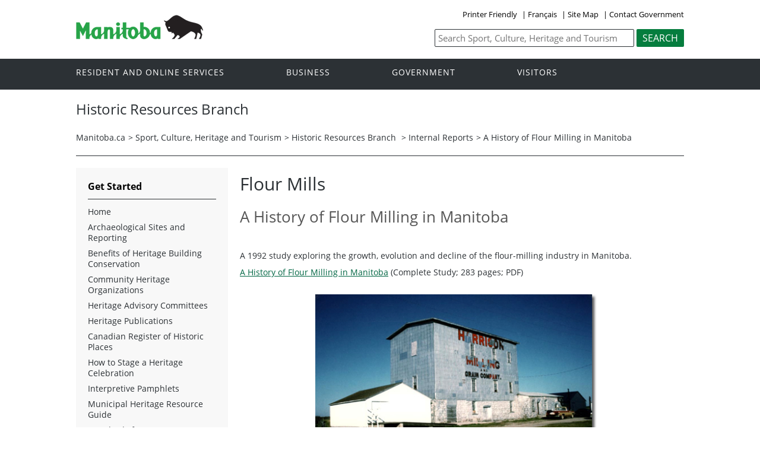

--- FILE ---
content_type: text/html
request_url: https://www.gov.mb.ca/chc/hrb/internal_reports/flour_mills.html
body_size: 18062
content:
<!DOCTYPE html>
<html xmlns="http://www.w3.org/1999/xhtml" xml:lang="en" lang="en"><!-- InstanceBegin template="/Templates/hrb_2016_2column.dwt" codeOutsideHTMLIsLocked="false" -->
	<head>
	<!-- Global site tag (gtag.js) - Google Analytics -->
<script async src="https://www.googletagmanager.com/gtag/js?id=UA-156949935-2"></script>
<script>
  window.dataLayer = window.dataLayer || [];
  function gtag(){dataLayer.push(arguments);}
  gtag('js', new Date());

  gtag('config', 'UA-156949935-2');
</script>
	
		<!-- InstanceBeginEditable name="doctitle" -->
<title>Sport, Culture, Heritage and Tourism  | Historic Resources Branch | Internal Reports</title>
<!-- InstanceEndEditable -->
		<meta name="viewport" content="width=device-width, initial-scale=1" />
		<!-- InstanceBeginEditable name="head" -->

<meta name="Keywords"       content="Enter keywords" />
<meta name="author"       content="Author's Name" />
<meta name="title"       content="Enter content title" />
<meta name="Description"	content="Enter a brief description of the site" />
<link rel="schema.dc" href="//purl.org/dc/elements/1.1/" />


<!-- InstanceEndEditable -->
		<link rel="schema.dc" href="//purl.org/dc/elements/1.1/" />
		
		
		<meta property="og:type" content="article" />
		<meta property="og:locale" content="en_CA" />
		<meta property="og:image" content="//www.gov.mb.ca/templates/en/common/images/mb-logo.png" />
		<meta http-equiv="cache-control" content="no-cache"/>
		<meta http-equiv="pragma" content="no-cache"/>
		<meta content="en" http-equiv="language"/>
		<meta http-equiv="X-UA-Compatible" content="IE=edge" />
		<meta http-equiv="Content-type" content="text/html;charset=utf-8"/>
		<meta charset="UTF-8">
		<link rel="shortcut icon" href="//www.gov.mb.ca/asset_library/manitoba.ico" />
		<link href="//www.gov.mb.ca/templates/en/common/css/main.css" id="mainstyles" rel="stylesheet" type="text/css" />
		<link href="//www.gov.mb.ca/templates/en/common/css/department.css" id="departmentstyles" rel="stylesheet" type="text/css" />
        <link rel="stylesheet" type="text/css" href="../../_font-awesome/css/font-awesome.css"/>	
        <link rel="stylesheet" type="text/css" href="../../_font-awesome/css/font-awesome.min.css"/>
		<script src="//www.gov.mb.ca/templates/en/common/js/jquery.min.js" type="text/javascript"></script>
		<script src="//www.gov.mb.ca/templates/en/common/js/jquery.dropotron.min.js"></script>
		<script src="//www.gov.mb.ca/templates/en/common/js/animatedcollapse.js"></script>
		<script src="//www.gov.mb.ca/templates/en/common/js/sidemenu3.js"></script> 	  		
		<script type="text/javascript" src="//s7.addthis.com/js/300/addthis_widget.js#pubid=ra-57f3ffb19536154c"></script>
		
		
		
		<!-- InstanceParam name="above_content" type="boolean" value="true" -->
		<!-- InstanceParam name="below_sidemenu" type="boolean" value="true" -->
		<!-- InstanceParam name="banners" type="boolean" value="true" -->
		<!-- InstanceParam name="dublin_core" type="boolean" value="false" -->
		<!-- InstanceParam name="open_graph" type="boolean" value="false" -->
		<!-- InstanceParam name="social_network" type="boolean" value="true" -->
		<!-- InstanceParam name="below_content" type="boolean" value="true" -->
		<!-- InstanceParam name="above_sidemenu" type="boolean" value="false" -->
		<!-- InstanceParam name="toc" type="boolean" value="true" -->
		<!-- InstanceParam name="titleHeader" type="boolean" value="false" -->
		<!-- InstanceParam name="relatedLinks" type="boolean" value="true" -->
		<!-- InstanceParam name="language_toggle" type="boolean" value="true" -->
		<!-- InstanceParam name="share" type="boolean" value="true" -->
		<!-- InstanceParam name="lightbox_script" type="boolean" value="false" -->

		<!-- InstanceBeginEditable name="css" -->
		<link rel="stylesheet" type="text/css" href="../../css/format.css"/>
		
		<!-- InstanceEndEditable -->
		<!-- InstanceBeginEditable name="javascript" --><!-- InstanceEndEditable -->
	</head>

	<body  class="template-en-three-column page-knom">
		<div class="access-links">
			<a rel="header navigation" accesskey="1" href="#navigation">Header</a>
			<a rel="side bar navigation" accesskey="2" href="#sidemenu">Side Menu</a>
			<a rel="main body navigation" accesskey="3" href="#content">Content</a>
			<a rel="footer navigation" accesskey="4" href="#footernav">Footer</a>
			<a rel="search" accesskey="0" href="#search">Search</a>
		</div>
		<div class="header">
			<div class="wrapper">
				<div class="top-links">
					<a href="?print" target="_blank">Printer Friendly</a> | <!-- InstanceBeginEditable name="language_toggle" --><a href="flour_mills.fr.html">Fran&ccedil;ais</a>  <!-- InstanceEndEditable --> |  <!-- InstanceBeginEditable name="sitemap" --><a href="sitemap.html">Site Map</a><!-- InstanceEndEditable --> | <a href="https://www.gov.mb.ca/contact/">Contact Government</a>
				</div>
			</div>  
			<div class="wrapper">            
				<div class="logo">
					<a href="https://www.manitoba.ca/index.html" title="Logo for Government of Manitoba"><img src="//www.gov.mb.ca/templates/en/common/images/mb-logo.png" alt="Government of Manitoba"/></a>
				</div>
				<div class="search">             
					<div class="form-field input-button">
						<form method="GET" action="//gov.mb.ca/search/chc/">
							<label style='display:none' for='bsc-head-searchfield'>Keywords</label>
							<input id="bsc-head-searchfield" class="text-input" name="q" type="search" value="" maxlength="200" placeholder="Search Sport, Culture, Heritage and Tourism" />
							<input id="bsc-head-searchsubmit" class="btn" type="submit" value="Search" data-icon="search" />                            
						</form>
					</div>
				</div>   
			</div>
		</div>
		<div class="navigation"><a name="navigation"></a>
			<div class="wrapper">
				<nav class="nav">
					<div class="nav_inner">
						<!-- InstanceBeginEditable name="corporate_top_nav" --><!-- #BeginLibraryItem "/Library/en_corporatetopnav.lbi" -->
						<ul>
							<li class="dropdown"><a href="https://residents.gov.mb.ca/index.html">Resident and online services</a>
								<ul class="dropotron">
									<li><a href="https://residents.gov.mb.ca/index.html">Search Programs and Services</a></li>
									<li><a href="https://residents.gov.mb.ca/forms.html">Forms</a></li>
									<li><a href="https://residents.gov.mb.ca/publications.html">Publications</a></li>
									<li><a href="https://residents.gov.mb.ca/findingwork.html">Finding Work</a></li>
									<li><a href="https://residents.gov.mb.ca/lost_id.html">Lost Identification</a></li>
									<li><a href="https://residents.gov.mb.ca/moving.html">Moving to or Around Manitoba</a></li>
									<li><a href="https://residents.gov.mb.ca/communities.html">Communities around Manitoba</a></li>
									<li><a href="https://residents.gov.mb.ca/maps.html">Maps</a></li>
									<li><a href="https://residents.gov.mb.ca/onlineservices.html">Online Services</a></li>
									<li><a href="https://residents.gov.mb.ca/socialmedia/index.html">Social Media Directory</a></li>
									<li><a href="https://residents.gov.mb.ca/apps/index.html">Mobile Applications</a></li>
								</ul>
							</li>
							<li class="dropdown"><a href="https://www.gov.mb.ca/business/index.html">Business</a>
								<ul class="dropotron">
									<li><a href="https://www.gov.mb.ca/business/index.html">Search for Business Information</a></li>
									<li><a href="https://www.gov.mb.ca/business/startingsmart/index.html">Starting a Business</a></li>
									<li><a href="https://www.gov.mb.ca/business/businessresearch/index.html">Business Research</a></li>
									<li><a href="https://www.gov.mb.ca/business/financing/index.html">Financing a Business</a></li>
									<li><a href="https://www.gov.mb.ca/business/registration/index.html">Registration, Legal and Licencing</a></li>
									<li><a href="https://www.gov.mb.ca/business/doingbusiness/index.html">Doing Business with Government</a></li>
									<li><a href="http://www.entrepreneurshipmanitoba.ca/">Entrepreneurship Manitoba</a></li>
									<li><a href="https://www.gov.mb.ca/business/bizpas/index.html">BizPaS</a></li>
									<li><a href="http://bizpalmanitoba.ca/">BizPaL</a></li>
								</ul>
							</li>
							<li class="dropdown"><a href="https://www.gov.mb.ca/government/index.html">Government</a>
								<ul class="dropotron">
									<li><a href="https://www.gov.mb.ca/minister/premier/index.html">Premier</a></li>
									<li><a href="https://www.gov.mb.ca/minister/index.html">Cabinet Ministers</a></li>
									<li><a href="https://www.gov.mb.ca/government/departments.html">Departments</a></li>
									<li><a href="https://www.gov.mb.ca/government/abc/index.html">Agencies, Boards and Commissions</a></li>
									<li><a href="https://www.gov.mb.ca/government/proactive_disclosure.html">Proactive Disclosure</a></li>
									<li><a href="https://www.gov.mb.ca/legislature/index.html">Legislative Assembly</a></li>
									<li><a href="https://www.manitobacourts.mb.ca/">Manitoba Courts</a></li>
									<li><a href="https://web2.gov.mb.ca/laws/index.php">Manitoba Laws</a></li>
								</ul>
							</li>
							<li class="dropdown"><a href="https://www.travelmanitoba.com/">Visitors</a>
								<ul class="dropotron">
									<li><a href="https://www.travelmanitoba.com/things-to-do/">Things to do</a></li>
									<li><a href="https://www.travelmanitoba.com/places-to-go/">Places to Go</a></li>
									<li><a href="https://www.travelmanitoba.com/where-to-stay/">Where to Stay</a></li>
									<li><a href="https://www.travelmanitoba.com/events/">Events</a></li>
									<li><a href="https://www.travelmanitoba.com/trip-essentials/">Trip Essentials</a></li>
									<li><a href="https://www.travelmanitoba.com/trip-essentials/visitor-information-centres/">Visitor Information Center</a></li>
								</ul>
							</li>
						</ul>
						<!-- #EndLibraryItem --><!-- InstanceEndEditable -->
					</div>                   
				</nav>
			</div>
		</div>
		<div class="container">
			<div class="print-only">
				<div style="width: 95%;">
					<img src="//www.gov.mb.ca/templates/en/common/images/printer_header.jpg" border="0" alt="" style="float: right;"/>
				</div>
				<span class="clear-both"></span>
			</div>
			<div class="wrapper">
				<div class="content">
					<div class="introduction">
						<div class="columns">         
							<div class="home_slider">
								<div class="default-header">
								  <h1><!-- InstanceBeginEditable name="page_title" -->Historic Resources Branch<!-- InstanceEndEditable --></h1></div>
							</div>      
						</div>
					</div>
                    
					<div class="breadcrumb"><ul><li><a href="https://www.gov.mb.ca/index.html" class="breadcrumb">Manitoba.ca</a></li><li>&gt; <a href="../../index.html" class="breadcrumb">Sport, Culture, Heritage and Tourism</a></li><li>&gt; <a href="index.html" class="breadcrumb">Historic Resources Branch</a></li><!-- InstanceBeginEditable name="breadcrumb" -->
 <li>&gt; <a href="index.html">Internal Reports</a></li><li>&gt; A History of Flour  Milling in Manitoba</li>
								
						<!-- InstanceEndEditable --></ul>
                    </div>  
                      
					<div class="columns col-3">
						<div class="col-3-4" role="main">
							<div class="col-inside-3" id="main-content">
								<a name="top"></a><a name="Top"></a><a name="content"></a>
								<div align="right" class="addthis_sharing_toolbox"></div>
								<!-- InstanceBeginEditable name="above_content" --><!-- InstanceEndEditable -->
								<!-- InstanceBeginEditable name="content" -->
  <h1>Flour Mills<br />
    </h1>
  
  <h2>A History of Flour  Milling in Manitoba </h2>
  <p><br />
    A  1992 study exploring the growth, evolution and decline of the flour-milling  industry in Manitoba.</p>
  <p><a href="pdfs/Flour_Milling.pdf" target="_blank">A  History of Flour Milling in Manitoba</a> (Complete Study; 283 pages; PDF)<br />
    <br />
  </p>
<div class="center">
<img src="../_images/internal_reports/harrison_flour_mill.jpg" width="484" height="336" alt="Harrison Flour Mill" />
        <p><strong>Harrison Flour Mill</strong><br />
          The Harrison Mill near Boissevain is a rare  remaining <br />
          Manitoba example of a flour mill.<br />
          <br />
        </p>
</div>
<p align="center" class="space-top"><a href="index.html">< back to Internal Reports home page</a></p>
<!-- InstanceEndEditable -->
								<!-- InstanceBeginEditable name="below_content" --><!-- InstanceEndEditable -->
								<div align="right" class="addthis_sharing_toolbox"></div>
							</div>
						</div>
						<div class="col-1-4 col-left">
							<div class="col-inside-2">
								<div class="col-content-2" id="sidemenu-column">
									<a name="sidemenu" rel="Side Menu Navigation" ></a>
									
									<div class="col-content-1">
										<div class="narrow-title-green">Get Started</div>
									</div>
									<div class="col-content-1">
										<div class="section" id="sidemenu">
											<!-- InstanceBeginEditable name="sidemenu" --><!-- #BeginLibraryItem "/Library/hrb_en_sidemenu.lbi" -->
<ul>
<li><a href="../index.html">Home</a></li>
<li><a href="../archy_site.html">Archaeological Sites and Reporting</a>
<ul>
<li><a href="../permits.html">Heritage Permits</a></li>
<li><a href="../info_bull_archy.html">Sites and Artifacts</a></li>
</ul>
</li>
<li><a href="../benefits.html">Benefits of Heritage Building Conservation</a></li>
<li><a href="../chos.html">Community Heritage Organizations</a></li>
<li><a href="../mhac.html">Heritage Advisory Committees</a></li>
<li><a href="../heritage_pubs.html">Heritage Publications</a>
<ul>
<li><a href="../reports_list.html">Background Reports</a></li>
<li><a href="index.html">Internal Reports</a></li>
</ul>
</li>
<li><a href="../chrp.html">Canadian Register of Historic Places</a></li>
<li><a href="../celeb.html">How to Stage a Heritage Celebration</a></li>
<li><a href="../pubs_list.html">Interpretive Pamphlets</a></li>
<li><a href="../munresguide.html">Municipal Heritage Resource Guide</a></li>
<li><a href="../muspol.html">Standards for Museums</a></li>
<li><a href="../plan_study_terms.html">Planning Study Terms of Reference</a></li>
<li><a href="../makes_sig.html">What Makes a Building Historically Significant?</a></li>
<li><a href="../../heritage/index.html">Heritage</a></li>
<li><a href="../contact.html">Contact Us</a></li>
</ul>
<!-- #EndLibraryItem --><!-- InstanceEndEditable -->
										</div>
									</div>
									
									<div class="col-content-1">
										<div class="narrow-title-green">Stay Connected to the Manitoba Government</div>
										<div class="section" id="sc">
											<ul>
												<li><a id="facebook" href="http://www.facebook.com/ManitobaGovernment" target="_blank"><span>Join us on Facebook</span></a></li>
												<li><a id="twitter" href="https://twitter.com/MBGov" target="_blank"><span>Follow us on Twitter</span></a></li>
												<li><a id="rss" href="https://news.gov.mb.ca/news/index.rss" target="_blank"><span>Subscribe to our RSS</span></a></li>
												<li><a id="youtube"  href="http://www.youtube.com/ManitobaGovernment" target="_blank"><span>View our videos on YouTube</span></a></li>
												<li><a id="youtube"  href="https://www.flickr.com/photos/mbgov/" target="_blank"><span>View our photos on Flickr</span></a></li>
											</ul>
										</div>
									</div>
									
									
									<div class="col-content-1">
										<div class="section">
											<!-- InstanceBeginEditable name="below_sidemenu" --><!-- InstanceEndEditable -->
										</div>
									</div>
									
								</div>
							</div>
						</div>
					</div>
				</div>
			</div>
			<div class="close-printer-friendly print-only"><a href="javascript:window.close();">Close Window<a></div>
			<div class="printer-footer print-only">manitoba.ca | 1-866-MANITOBA</div>
		</div>
		<div class="footer">
			<div class="wrapper">
				<div class="footer-left">
					<nav class="footer-nav">
						<a name="footernav"></a>
						<ul>
							<li><a href="https://www.gov.mb.ca/accessibility/index.html" title="Accessibility - Government of Manitoba">Accessibility</a></li>
							<li><a href="https://www.gov.mb.ca/legal/disclaimer.html" title="Disclaimer - Government of Manitoba">Disclaimer</a></li>
							<li><a href="https://www.gov.mb.ca/legal/copyright.html" title="Copyright - Government of Manitoba">Copyright</a></li>
							<li><a href="https://www.gov.mb.ca/legal/privacy.html" title="Privacy - Government of Manitoba">Privacy</a></li>
						</ul>
					</nav>
					<nav class="footer-nav">
						<a name="footernav"></a>
						<ul>
							<li><a href="http://twitter.com/mbgov" target="_blank" title="Twitter - Government of Manitoba">Twitter</a></li>
							<li><a href="http://www.facebook.com/manitobagovernment" target="_blank" title="Facebook - Government of Manitoba">Facebook</a></li>
							<li><a href="http://www.youtube.com/user/ManitobaGovernment" target="_blank" title="YouTube - Government of Manitoba">YouTube</a></li>
							<li><a href="http://www.flickr.com/photos/mbgov/" target="_blank" title="Flickr - Government of Manitoba">Flickr</a></li>
						</ul>
					</nav>
				</div>
				<div class="footer-right">
					<a href="https://www.gov.mb.ca/" title="Government of Manitoba"><img src="//www.gov.mb.ca/templates/en/common/images/logo-government-of-manitoba.jpg" alt="Government of Manitoba" title="Government of Manitoba" /></a>       
				</div>
			</div>
		</div>
		<!-- InstanceBeginEditable name="widget" --><!-- InstanceEndEditable -->
	</body>
<!-- InstanceEnd --></html>


--- FILE ---
content_type: text/css
request_url: https://www.gov.mb.ca/chc/css/format.css
body_size: 22041
content:
#main-content a, #main-content a:hover, #main-content a:visited {
	color: #006643;
	}

/* headings */

h2, h3 {
	color:#555;
	margin-bottom: 0.5em;
	margin-top: 0.5em;
	}

	caption h2 { line-height: 1.5em; }
	
	h2#banner {
	font-size: 1.0em;
	font-weight: 600;
	border-top-width: 1px;
	border-right-width: 1px;
	border-bottom-width: 1px;
	border-left-width: 1px;
	border-top-style: dotted;
	border-right-style: dotted;
	border-bottom-style: dotted;
	border-left-style: dotted;
	border-top-color: #060;
	border-right-color: #060;
	border-bottom-color: #060;
	border-left-color: #060;
	border-top-left-radius: 10px 5px;
	border-top-right-radius: 10px 5px;
	border-bottom-left-radius: 10px 5px;
	border-bottom-right-radius: 10px 5px;
	-moz-border-top-left-radius: 10px 5px;
	-moz-border-top-right-radius: 10px 5px;
	-moz-border-bottom-left-radius: 10px 5px;
	-moz-border-bottom-right-radius: 10px 5px;
	-moz-user-select: none;
	-khtml-user-select: none;
	height: 40px;
	width: 600px;
	color: #030;
	
	vertical-align: middle;
	padding-top: 10px;
	padding-right: 10px;
	padding-bottom: 0px;
	padding-left: 20px;
	margin-top: 0px;
	margin-right: 0px;
	margin-bottom: 20px;
	margin-left: 40px;
	background: linear-gradient(gainsboro, white); }

h3 { font-size: 1.3em; }

  h3#newsroom { font-size: 1.0em; }

h4 {
	color:#444;
	font-size: 1.1em;
	margin-bottom: 0.25em;
	margin-top: 0.25em;
	}

p, li { line-height: 1.3em; }

li h3, li h4, li h5, .li-p p { /* when a list item contains a header */
	margin: 0;
	padding: 0;
	}

dh { /* definition heading  */
	padding-bottom: 1.5em;
	padding-top: 1em;
	}

dt { font-weight: bold; } /* definition term  */

dt > dfn { font-style: normal; } /* removes italics from a dfn inside a dt */

dd { /* definition description */
	margin-left: 15px;
	padding-bottom: 1.1em;
	padding-top: 0.5em;
	} 

#main-content hr { border: solid 1px #057D3E; }
}

/*  general classes  */

.activated {
	background-color: #dfe2e0;
	border: #949393 1px solid; 
	-moz-border-radius: 5px;
	-webkit-border-radius: 5px;
	-khtml-border-radius: 5px;
	border-radius: 5px;
	color: #000;
	cursor: pointer;
	font-size: 80%;
	margin-top: 0px;
	margin-bottom: 0px;
	padding-top: 0px;
	padding-bottom: 0px;
	}

	.deactivated {
		background-color: #f4f4f4;
		border: #adb2b5 1px solid;
		-moz-border-radius: 5px;
		-webkit-border-radius: 5px;
		-khtml-border-radius: 5px;
		border-radius: 5px;
		color: #6d6d6d;
		cursor: pointer;
		font-size: 80%;
		margin-top: 0px;
		margin-bottom: 0px;
		padding-top: 0px;
		padding-bottom: 0px;
		}

.alphabetical-listing h2 { font-size: 1.2em; }
.alphabetical-listing h3 { font-size: 1.5em; }

#main-content .anchor-list {
	font-size: 1em;
	font-weight: bold;
	list-style-position: inside;
	list-style-type: none;
	margin-left: 0px; 
	padding-left: 0px;
	}

	.anchor-list li, .li-space li {
		margin-top: 10px;
		margin-bottom: 10px;
		}

.anchor-letter { 
	margin-left: 0px; 
	padding-left: 0px; 
	}

	.anchor-letter li {
		background: #ddd;
		border: 1px #777 solid;
		-moz-border-radius: 5px;
		-webkit-border-radius: 5px;
		-khtml-border-radius: 5px;
		border-radius: 5px;
		display: inline-block; 
		font-size: 120%;
		list-style-type: none;
		margin-left: 2px;
		}
	
	.anchor-letter a { 
		display: block; 
		padding: 5px; 
		}
		
		#content ul.anchor-letter a:hover { 
			background: #aaa; 
			color: #002A1B;
			}
	
	li.anchor-letter-absent {
		background: #eee;
		border: none;
		font-size: 100%;
		padding: 5px;
		}
	
	.tight li.anchor-letter-absent { padding: 4px; } /* makes letters fit on French page */
		
.anchor-space-bottom { /*adds space below to put anchors links at the the top of the page */
	margin-bottom: 300px;
	}

.back-to-top { text-align: right; }

.bold { font-weight: bold; }

.bullet-circle { list-style-type: circle; }

.bullet-disc { list-style-type: disc; }

.bullet-square { list-style-type: square; }

.bullet-triangle {
	margin: 0.75em 0 0.75em 1.2em;
	padding: 0 1em;
	list-style: none;
	}
	.bullet-triangle li:before { 
		content: "";
		border-color: transparent #111;
		border-style: solid;
		border-width: 0.35em 0 0.35em 0.45em;
		display: block;
		height: 0;
		width: 0;
		left: -1em;
		top: 0.9em;
		position: relative;
		}
		
.center {
	margin: 0 auto;
	text-align: center;
	}
	
.cellpadding td {padding:20px}

.clear-both { clear: both; }

.clear-left { clear: left; }

.clear-right { clear: right; }

.clearfix:after {
    content: "";
    display: table;
    clear: both;
}

.column-right {
	float: right;
	margin-left: 7px;
	width: 25%;
	}
	
.contact-list {
	margin-left: 0px; 
	padding-left: 0px;
	list-style-position: inside;
	list-style-type: none;
	}
	
.desc {
    padding: 5px;
    text-align: center;
	font-size: 0.9em;
	font-style: italic;
}

.desc-home {
    padding: 5px;
    text-align: center;
	font-size: 0.9em;
	
}

.divider { 
	margin: 20px auto;  
	}

.dl-inline dl {
	overflow: hidden;
	width: 100%;
	}

.dl-inline dt, .dl-inline dd { 
	display: block;
	float: left;
	}
	.dl-inline dt { 
		clear: both;
		margin-top: 0.5em;
		}
		
	.dl-inline dd { 
		margin-left: 5px;
		}

.faux-link { 
	color: #006643;
	text-decoration: underline;
	}
	
figure  {
  display: block;
  margin-before: 1em;
  margin-after: 1em;
  margin-start: 0px;
  margin-end: 0px;
}

figure#padding  {
  padding: 10px;
  
  text-align: center;
}

figcaption {
  padding: 0px;
  font-family: Verdana, Geneva, sans-serif;
  font-size: 0.9em;
  font-weight: 500;
  font-style: italic;
  border: none;
  background: transparent;
  word-wrap:normal;
  text-align: center;
}
	
.five-column 
 {
 float: left;
 width: 105px;
 margin: 0px 10px 15px 10px;
 padding: 0px;
 }

.font-90-percent { font-size: 90%; }

.font-small { font-size: 0.8em; }

.font-larger { font-size: 1.2em; }

.font-larger2 { font-size: 1.0em; }

.gallery {
    border: 1px solid #ccc;
}

.gallery:hover {
    border: 2px solid #006633;
}

.gallery img {
	
   
}

.hidden-fully, .hidden-fully a { display: none; visibility: hidden; }

.img-2 {
	float: left;
	width: 50%;
	}

#main-content .img-shadow img { 
	-webkit-box-shadow: 5px 5px 5px 1px rgba(0,0,0,0.75);
	-moz-box-shadow: 5px 5px 5px 1px rgba(0,0,0,0.75);
	box-shadow: 5px 5px 5px 1px rgba(0,0,0,0.75);
	padding: 0px 0px;
	}
	
.imgs-inline { 
	text-align: center;
	}
	
	.imgs-inline figure { 
		display: inline-block;
		margin-bottom: 1em;
		margin-right: 0.5em;
		vertical-align: top;
		}
		
		figure.w50p { width: 48%; }
			
			@media screen and (max-width: 820px),
			@media screen and (max-width: 540px) {	
				figure.w50p { width: 100%; }	
			}
			@media screen and (min-width: 541px) and (max-width: 767px) {
				figure.w50p { width: 48%; } 
			}
			
		figure.w150 { width: 150px; }
		figure.w175 { width: 175px; }
		figure.w200 { width: 200px; }
		figure.w215 { width: 215px; }
		figure.w220 { width: 220px; }
		figure.w230 { width: 230px; }
		figure.w250 { width: 250px; }
		figure.w250 { width: 275px; }
		figure.w300 { width: 300px; }
		figure.w350 { width: 350px; }
		figure.w400 { width: 400px; }

.indent { margin-left: 20px; }
	.indent-5 { margin-left: 5px; }
	.indent-10 { margin-left: 10px; }
	.indent-30 { margin-left: 30px; }
	.indent-40 { margin-left: 40px; }

.indent-right { margin-right: 20px; }

.inline-li li {
	display: inline;
	margin-left: 5px;
	list-style-type: none;
	}

.inline {
	display: inline;
    }
.italic { font-style: italic; }

.justify { text-align: justify; }

.left {
	float: left;
	margin-right: 5px;
	}

#main-content ul.li-no-indent,
#main-content .li-no-indent ul,
#main-content .col-inside-3 .li-no-indent ul { 
	margin-left: 0px; 
	padding-left: 0px;
	list-style-position: inside;
	}

#main-content ul.list-no-style,
#main-content .list-no-style ul,
#main-content .col-inside-3 ul.list-no-style {
	margin-left: 0px; 
	padding-left: 0px;
	list-style-type: none;
	list-style-position: inside;
	}
	
	#main-content  ul.list-no-style > li > ul > li {
			padding: 0 15px;
			}

.img-max-100 { max-width: 100%; }

.new { 
	color: #185b7a;
	font-family: Tahoma, Geneva, sans-serif;
	font-weight: bold;
	}
	
.no-space { margin: 0px; }
.no-space-bottom { margin-bottom: 0px; }
.no-space-top { margin-top: 0px;}

.no-bold {	font-weight: normal; }

#main-content ul.no-bullet,
#main-content .no-bullet ul, 
#main-content .col-inside-3 .no-bullet ul {
	list-style-type: none;
	}

div.opt-list h3 {
	color: #000;
	font-size: 90%;
	margin-bottom: 0em;
	padding-bottom: 0px;
	}

div.opt-list li { 
	list-style-type: none;
	margin-left: 0px;
	padding-left: 0px;
	}

#main-content .opt-list ul { 
	margin-top: 0px;
	margin-left: 0px;
	padding: 0px;
	}

.mb-day-blue {
    background: #0096db;
    padding: 15px;
    overflow: hidden;
    text-align: center;
    }
    
    .mb-day-blue img { max-width: 100%; text-align: center;}
    
    .mb-day-blue-img {  width: 50%; text-align: center; margin: auto;}
    
    .mb-day-blue-content p { 
        color: #fff; 
        }
    
    .mb-day-text-lg { font-size: 1.5em; font-weight: bold;}

.mb-day-content {
    }

h2.mb-day-header { 
    color: #025fac; 
    font-size: 1.6em; 
    font-weight: bold;
    text-align: center;
    }

.mb-day-parchment {
    background-image: url("../_images/ourdept/manitoba_day/mb2020_parchment_stretch.jpg");
    background-position: 0% 0%;
    background-size: 100% 100%;
    background-repeat: no-repeat;
    padding: 50px;
    overflow: hidden;
    text-align: center;
    }
    
    .mb-day-parchment p {  }
    
.mb-day-side {
    float: right;
    padding-left: 20px;
    width: 50%;
    }




ul.nav-list-hidden, ul.nav-list-hidden li { 
    display: none;
    margin: 0;
    padding: 0;
    }
    
.no-space-bottom, .ul-no-space-bottom { margin-bottom: 0px; } /* to remove the gap between a paragraph and a list */

.no-space-top, .ul-no-space-top { margin-top: 0px; } /* to remove the gap between a paragraph and a list */

.padding-bottom { padding-bottom: 20px; }

.padding-left { padding-left: 20px; }

.padding-right { padding-right: 20px; }

.padding-top { padding-top: 20px; }

.responsive {
    padding: 0 6px;
    float: left;
    width: 28.99999%;
}

.responsive-scrapbook {
    padding: 0 6px;
    float: left;
    width: 28.99999%;
}

.right {
	float: right;
	margin-left: 5px;
	}
#scroll {
    position:fixed;
    right:10px;
    bottom:10px;
    cursor:pointer;
    width:50px;
    height:50px;
    background-color:#00661A;
    text-indent:-9999px;
    display:none;
    -webkit-border-radius:60px;
    -moz-border-radius:60px;
    border-radius:60px
}
#scroll span {
    position:absolute;
    top:50%;
    left:50%;
    margin-left:-8px;
    margin-top:-12px;
    height:0;
    width:0;
    border:8px solid transparent;
    border-bottom-color:#ffffff;
}
#scroll:hover {
    background-color:#777777;
    opacity:1;filter:"alpha(opacity=100)";
    -ms-filter:"alpha(opacity=100)";
}	
	
	
	
	
.slide_content {
  background-color: rgba(0, 0, 0, 0.8);
  color: #fff;
  margin: 0;
  padding: 20px 20px 20px 20px;
  width: 337px;
  position: absolute;
  right: 0;
  bottom: 20px;
  max-width: 100%;
}
@media screen and (max-width: 1024px) {
  /* line 1373, _base.scss */
  .slide_content {
    position: relative;
    bottom: 0;
    width: 100%;
  }
}

/* line 1391, _base.scss */
.slide_content h2 {
  color: #fff;
  letter-spacing: 1px;
  margin-bottom: 8px;
  text-transform: uppercase;
  font-size: 1.0em;
  line-height: 1em;
}

/* line 1400, _base.scss */
.slide_content h3 {
  color: #fff;
  letter-spacing: 1px;
  margin-bottom: 8px;
  text-transform: uppercase;
  font-size: .9em;
}

/* middle column slick slider */
/* line 1409, _base.scss */
.col-2-4 .col-inside-3 .slickSlider-wrapper {
  margin-top: -10px;
}

/* line 1413, _base.scss */
.col-2-4 .slickSlider-wrapper .slickslider-prev-next {
  bottom: 26px;
  top: auto;
}
@media screen and (max-width: 767px) {
  /* line 1413, _base.scss */
  .col-2-4 .slickSlider-wrapper .slickslider-prev-next {
    top: 50%;
    bottom: auto;
  }
}

/* line 1421, _base.scss */
.col-2-4 .slide_content {
  position: relative;
  bottom: 0;
  width: 100%;
  padding: 20px 40px 20px 40px;
  min-height: 132px;
}
@media screen and (max-width: 1024px) {
  /* line 1421, _base.scss */
  .col-2-4 .slide_content {
    /*min-height:auto;*/
    min-height: 132px;
  }
}
/* line 1432, _base.scss */
.col-2-4 .slide_content h2 {
  font-size: 1.1em;
}

/* line 1439, _base.scss */
.col-2-4 .slick-initialized div.slick-slide {
  vertical-align: top;
}

/* line 1442, _base.scss */
.col-2-4 .slick-track {
  background-color: transparent;
}

/* left or right column slick slider */
/* line 1481, _base.scss */
.col-1-4 .slick-initialized div.slick-slide {
  vertical-align: top;
}

/* line 1484, _base.scss */
.col-1-4 .slick-track {
  background-color: transparent;
}

/* line 1492, _base.scss */
.slickSlider-wrapper {
  overflow: hidden;
}

/* line 1495, _base.scss */
.slick-slider {
  position: relative;
  right: -1px;
}

/* line 1500, _base.scss */
.slick-slide {
  position: relative;
}

/* line 1505, _base.scss */
div.slick-slide {
  height: auto;
}

/* line 1509, _base.scss */
div.slick-slide img {
  width: 100%;
  height: auto;
}

@media screen and (max-width: 679px) {
  /* line 1514, _base.scss */
  .home_slider div.slick-slide img {
    display: none;
  }
}

/* line 1520, _base.scss */
.slickSlider > div {
  position: absolute;
}

/* line 1524, _base.scss */
.slickSlider.slick-initialized > div {
  position: relative;
}

/* line 1528, _base.scss */
.slick-slide-img {
  height: 258px;
}

/* line 1532, _base.scss */
.slide_content.left {
  right: auto;
}

/* line 1537, _base.scss */
.slick-initialized div.slick-track {
  display: table;
}

/* line 1541, _base.scss */
.slick-initialized div.slick-slide {
  display: table-cell;
  vertical-align: middle;
  float: none;
}

/* line 1548, _base.scss */
.slickslider-prev-next {
  text-indent: -9999px;
  overflow: hidden;
  width: 32px;
  height: 32px;
  position: absolute;
  top: 50%;
  z-index: 1;
  display: block;
  padding: 0;
  -webkit-transform: translate(0, -50%);
  -ms-transform: translate(0, -50%);
  transform: translate(0, -50%);
  cursor: pointer;
  color: transparent;
  border: none;
  outline: none;
  background: rgba(248, 248, 248, 0.6);
  -webkit-transition: opacity .3s ease;
  -moz-transition: opacity .3s ease;
  -ms-transition: opacity .3s ease;
  transition: opacity .3s ease;
  opacity: 0.5;
}
/* line 1571, _base.scss */
.slickslider-prev-next.fa-chevron-left {
  left: 0;
}
/* line 1574, _base.scss */
.slickslider-prev-next.fa-chevron-right {
  right: 0;
}
/* line 1577, _base.scss */
.slickslider-prev-next.fa-chevron-left:before, .slickslider-prev-next.fa-chevron-right:before {
  font-family: 'FontAwesome';
  position: absolute;
  top: 50%;
  left: 50%;
  text-indent: 0;
  color: #2C3135;
  -webkit-transform: translate(-50%, -50%);
  -moz-transform: translate(-50%, -50%);
  -ms-transform: translate(-50%, -50%);
  transform: translate(-50%, -50%);
}

/* line 1592, _base.scss */
.slickSlider:hover .slickslider-prev-next {
  opacity: 1;
}

/* slick slider in the middle column of content */
/* line 1598, _base.scss */
.col-2-4 .slick
form .field-wrap {
  width: 85%;
  max-width: 320px;
}
@media screen and (max-width: 480px) {
  /* line 1598, _base.scss */
  .col-2-4 .slick
  form .field-wrap {
    width: 75%;
  }
}

.space-both { margin-top: 20px;
              margin-bottom: 20px;
             }

.space-bottom { margin-bottom: 20px; }

.space-left { margin-left: 30px; }

	.space-left2 { margin-left: 60px; }

	.space-left3 {margin-left: 190px; }
	
.space-right { margin-right: 30px; }
	
.space-top { margin-top: 20px; }


.table-empty { empty-cells: show; } /* use when a table has empty cells */

.text-center { text-align: center; }

.text-left { text-align: left; }
	
.text-right { text-align: right; }

.ul-col-3 { padding-left: 15px; } /* puts a list into 3 columns */
	.ul-col-3 li {
		display: inline-block;
		float: left;
		width: 200px;
		}
	.ul-col-3 li:nth-child(3n+2), .ul-col-3 li:nth-child(3n+3) { margin-left: 20px; }

.visually-hidden { /* hides content visually, but still read by screen readers */
	position: absolute;
	left: -10000px;
	top: auto;
	width: 1px;
	height: 1px;
	overflow: hidden;
	}

/* colours */

.black { color: #000; }

.green, .green a { color: #006643; }

.green-dark { color: #085e08; }

.grey-dark { color: #555; }

.red { color: #D90000; }

/* divs */

#header_image { margin: 0px 0px 30px 0px; }

/* template changes */

#left ul li.faux-collapse a { /* make a menu item look like a subsidiary */
	background: none repeat scroll 0 0 #fff;
	border-bottom: 2px solid #ddd;
	border-left: 1px solid #ededed;
	border-right: 1px solid #ededed;
	}
	
	#left ul li.faux-collapse a:hover { background: #c8c8c8; }

#left ul li.collapse ul a {
	border-bottom: 2px solid #ddd;
	border-left: 1px solid #ededed;
	border-right: 1px solid #ededed;
	}

#widecenter_full { background: #fff; }

/* specific classes */

.addthis_toolbox { margin-top: 50px; } /* add padding to top of "share this" widget */

/* #breadcrumb formatting */

.crumbs { 
	margin-top: 0px;
	margin-bottom: 0px;
	margin-left: -40px;
	margin-right: 0px;
	}

	.crumbs li {
		display: inline;
		margin-left: 5px;
		list-style-type: none;
		}
	
		.crumbs li:first-of-type { margin-left: 0px; }

/* jump widget */

.jump-heading {
	background: #ccc;
	margin: 10px 0px;
	text-align: center;
	width: 100%;
	}

.jump-text li { padding: 5px; }

/* panel headings */

.panel-heading {
	font-size: 1.1em;
	font-weight: normal;
	margin: 0;
	padding: 0;
	color: #003300;
	}

.panel-open-close {
	font-size: 0.7em;
	margin: 0;
	padding: 0;
	text-align: right;
	}
	
.panel-title { color:#555; }

/* tabbed panels headings */

.shadow {
	box-shadow: 5px 5px 5px grey;
	
}

.tab-h2 {
	color: #000;
	font-size: 1.1em;
	}

/* widths */

.w25 { width: 25%; }
.w50 { width: 50%; }
.w70 { width: 70%; }
.w80 { width: 90%; }

/* table widths */

.tbl-w3 { width: 3%;}
.tbl-w7 { width: 7%;}
.tbl-w11 { width: 11%;}
.tbl-w13 { width: 13%;}
.tbl-w17 { width: 17%;}
.tbl-w21 { width: 21%;}
.tbl-w28 { width: 28%;}

/* table widths for reports and expenses */

.table-travel-expenses { 
	margin: 5px auto;
	vertical-align: top;
	width: 100%;
	}
	
	.tbl-col-cost { width: 20%; }
		
		.tbl-col-cost td { text-align: right; }

	.tbl-col-date { width: 30%; }
	
	.tbl-col-detail-1 { width: 30%; }
	
	.tbl-col-detail-2 { width: 70%; }

	.tbl-col-item { width: 10%; }

	.tbl-col-trip { width: 40%; display: inline; }
		
		.tbl-col-trip td {
			vertical-align: top;
			}
	
@media screen and (max-width: 767px) {
  /* line 2022, _base.scss */
  .no-mobile {
    display: none !important;
  }
}


/*  ICCE form */

.form-icce {
	background: #e9e9e9;
	border: 1px solid #aaa;
	-moz-border-radius: 7px;
	-webkit-border-radius: 7px;
	-khtml-border-radius: 7px;
	border-radius: 7px;
	padding: 0px 10px;
	width: 100%;
	}
	
	.form-icce-section {
		background: #fff;
		border: 1px solid #aaa;
		-moz-border-radius: 7px;
		-webkit-border-radius: 7px;
		-khtml-border-radius: 7px;
		border-radius: 7px;
		margin: 1em 0em;
		overflow: hidden;
		padding: 0.5em;	
		}
	
	.form-icce label { color: #000;  font-weight: normal; }
	
	.form-icce input[type="text"], 
	.form-icce textarea {
		border: 1px solid #333;
		margin: 0px;
		margin-left: 15px;
		padding-left: 0.5em;	
		width: 97%;
		}

	.form-icce input[type="radio"],
	.form-icce input[type="checkbox"],
	.form-icce select,
	.form-icce-checkbox label,
	.form-icce-radio label,
	.form-icce-select label {
		display: inline;
		}
			
	.form-icce-checkbox input,
	.form-icce-radio input {
		margin-left: 15px;
		}
			
	.form-icce input[type="radio"] { 
		float: none;
		height: auto;
		margin-top: 0px;
		}
			
	.form-icce input[type="checkbox"] { height: 10px; }

	.form-icce .small-caps { text-transform: none; }
	
	.form-icce legend {
		display:table; /* Enable line-wrapping in IE8+ */
		white-space:normal; /* Enable line-wrapping in old versions of some other browsers */
		}

table.table {
	clear: both;
	margin: 10px auto;
	width: 100%;
	}
 
table.table th { 
	font-weight: bold; 
	padding: 10px;
	}

table.table td { padding: 10px; }

table.table.border-cell thead th,
table.table.border-cell tbody th,
table.table.border-cell tbody td,
table.table.border-row tbody th,
table.table.border-row tbody td {
	border-top: 1px solid #dddddd;
	}

table.table.border-cell thead tr:last-child th,
table.table.border-cell tbody tr:last-child th,
table.table.border-cell tbody tr:last-child td,
table.table.border-row thead tr:last-child th,
table.table.border-row tbody tr:last-child td {
	border-bottom: 1px solid #dddddd;
	}

table.table.border-cell tr th,
table.table.border-cell tr td {
	border-left: 1px solid #dddddd;
	}

table.table.border-cell tr th:last-child,
table.table.border-cell tr td:last-child {
	border-right: 1px solid #dddddd;
	}

table.table.border-outside {
	border: 1px solid #dddddd;
	}